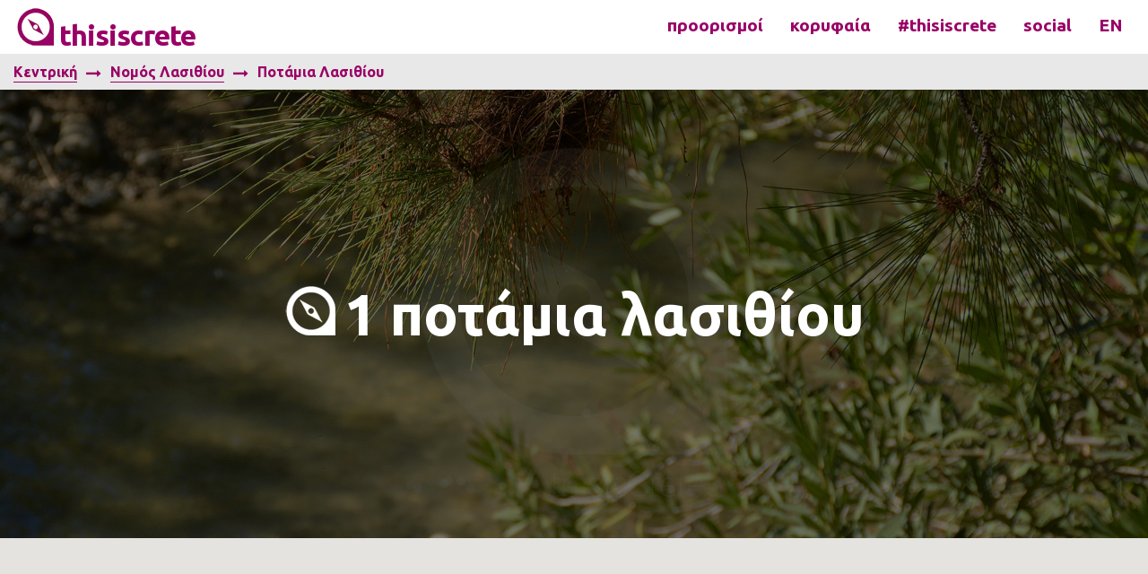

--- FILE ---
content_type: text/html; charset=UTF-8
request_url: https://www.thisiscrete.gr/gr/lassithi-rivers
body_size: 4756
content:
<!DOCTYPE html>
<!--[if lt IE 7]>      <html class="no-js lt-ie9 lt-ie8 lt-ie7"> <![endif]-->
<!--[if IE 7]>         <html class="no-js lt-ie9 lt-ie8"> <![endif]-->
<!--[if IE 8]>         <html class="no-js lt-ie9"> <![endif]-->
<!--[if gt IE 8]><!--> <html class="no-js"> <!--<![endif]-->
<head>
	    <meta charset="utf-8">
    <meta http-equiv="X-UA-Compatible" content="IE=edge">
    <meta name="viewport" content="width=device-width, initial-scale=1">
    <link rel="alternate" hreflang="en" href="https://www.thisiscrete.gr/en/lassithi-rivers" >
    <meta name="google" content="notranslate" />
<meta name="title" content="Ποτάμια Λασιθίου - thisiscrete . travel guide of Crete" /> 
<title>Ποτάμια Λασιθίου - thisiscrete . travel guide of Crete</title>
    <meta http-equiv="content-language" content="gr">
    <meta http-equiv="Content-Type" content="text/html; charset=UTF-8" />
    <meta name="description" content="Περιηγηθείτε στην μεγαλύτερη και εγκυρότερη λίστα με τα ποτάμια Λασιθίου στο διαδίκτυο, μέσα από τον τουριστικό οδηγό Κρήτης, thisiscrete.gr." />
    <meta name="keywords" content="Ποτάμια Λασιθίου" />
    <meta name="robots" content="ALL">
    <meta name="robots" content="INDEX,FOLLOW">
    <meta property="og:title" content="Ποτάμια Λασιθίου"/>
    <meta property="og:type" content="article"/>
    <meta property="og:image" content="https://www.thisiscrete.gr/assets/categories/7b3aa-5bc44-dsc_2025.jpg"/>
    <meta property="fb:app_id" content="1686868581611450" />
    <meta property="og:url" content="https://www.thisiscrete.gr/gr/lassithi-rivers"/>
    <meta property="og:description" content="Περιηγηθείτε στην μεγαλύτερη και εγκυρότερη λίστα με τα ποτάμια Λασιθίου στο διαδίκτυο, μέσα από τον τουριστικό οδηγό Κρήτης, thisiscrete.gr."/>
    <meta property="og:site_name" content="Ποτάμια Λασιθίου"/>
    <meta property="og:locale" content="gr"/>    <meta property="og:locale:alternate" content="en" />
    <meta name="twitter:card" content="summary">
    <meta name="twitter:url" content="https://www.thisiscrete.gr/gr/lassithi-rivers">
    <meta name="twitter:title" content="Ποτάμια Λασιθίου">
    <meta name="twitter:description" content="Περιηγηθείτε στην μεγαλύτερη και εγκυρότερη λίστα με τα ποτάμια Λασιθίου στο διαδίκτυο, μέσα από τον τουριστικό οδηγό Κρήτης, thisiscrete.gr.">
    <meta name="twitter:image" content="https://www.thisiscrete.gr/assets/categories/7b3aa-5bc44-dsc_2025.jpg">
    <meta name="application-name" content="Ποτάμια Λασιθίου" />
    <meta name="msapplication-TileColor" content="#f7f7f7" />
    <meta name="msapplication-TileImage" content="https://www.thisiscrete.gr/assets/favicons/favicon-144x144.png" />
    <meta name="msapplication-square70x70logo" content="https://www.thisiscrete.gr/assets/favicons/favicon-70x70.png"/>
    <meta name="msapplication-square150x150logo" content="https://www.thisiscrete.gr/assets/favicons/favicon-150x150.png"/>
    <meta name="msapplication-square310x310logo" content="https://www.thisiscrete.gr/assets/favicons/favicon-310x310.png"/>
    <link rel="apple-touch-icon" href="https://www.thisiscrete.gr/assets/favicons/favicon-57x57.png" />
    <link rel="apple-touch-icon" sizes="72x72"   href="https://www.thisiscrete.gr/assets/favicons/favicon-72x72.png" />
    <link rel="apple-touch-icon" sizes="114x114" href="https://www.thisiscrete.gr/assets/favicons/favicon-114x114.png" />
    <link rel="apple-touch-icon" sizes="144x144" href="https://www.thisiscrete.gr/assets/favicons/favicon-144x144.png" />
    <link href="https://www.thisiscrete.gr/favicon.ico" rel="shortcut icon" type="image/x-icon" />
	    <link href="https://www.thisiscrete.gr/assets/css/template.less" rel="stylesheet/less" media="screen">
    <link href="https://www.thisiscrete.gr/assets/css/site1.css" rel="stylesheet" media="screen">
  <script type="text/javascript" src="https://www.thisiscrete.gr/assets/js/jquery-1.10.2.min.js"></script>	<link href="https://fonts.googleapis.com/css?family=Ubuntu:300,400,400i,700&amp;subset=greek-ext" rel="stylesheet">
	<meta name="google-site-verification" content="ZQM49AhdAMqjmSljWxzb3vac8zuNmj1HzYx3I63G60GE" />
	<script src="https://www.thisiscrete.gr/assets/js/snap.svg-min.js"></script>
<script type="text/javascript" src="//platform-api.sharethis.com/js/sharethis.js#property=5936ac7e2e01ff00121c683c&product=inline-share-buttons"></script>

<script async src="https://pagead2.googlesyndication.com/pagead/js/adsbygoogle.js"></script>
<script>
  (adsbygoogle = window.adsbygoogle || []).push({
    google_ad_client: "ca-pub-8290642680945126",
    enable_page_level_ads: false
  });
</script>

<script data-ad-client="ca-pub-8290642680945126" async src="https://pagead2.googlesyndication.com/pagead/js/adsbygoogle.js"></script>
<meta name="google-site-verification" content="ZQM49AhdAMqjmSljWxb3vac8zuNmj1HzYx3I63G60GE" />
</head>
<body id="gr">
<!-- Google tag (gtag.js) -->
<script async src="https://www.googletagmanager.com/gtag/js?id=G-ZJE0J9D3CX"></script>
<script>
  window.dataLayer = window.dataLayer || [];
  function gtag(){dataLayer.push(arguments);}
  gtag('js', new Date());

  gtag('config', 'G-ZJE0J9D3CX');
</script>
<div class="wrap">
	<header>
		<div class="small-12 medium-12 large-12 left">
			<div class="small-12 medium-3 large-3 columns">
				<a class="site_logo" href="https://www.thisiscrete.gr/gr"><img src="https://www.thisiscrete.gr/assets/img/logo.png" alt="">&nbsp;<span>thisiscrete</span></a>
			</div>
			<div class="small-12 medium-9 large-9 columns top_menu large-text-right medium-text-right small-text-center">
				<button><i class="fa fa-bars"></i></button>
				<div>
					<ul>
	<li><a id="trigger-overlay" href="#">προορισμοί</a></li>
	<li><a id="trigger-overlay1" href="#">κορυφαία</a></li>
	<li><a  href="https://www.thisiscrete.gr/gr/hashtagthisiscrete"> #thisiscrete</a></li>
	<li><a id="trigger-overlay3" href="#">social</a></li>
</ul>					<div class="lang"><ul><li><a href="https://www.thisiscrete.gr/en/lassithi-rivers">en</a></li></ul></div>
				</div>
			</div>
		</div>
	</header>
	<main>
	<div class="small-12 medium-12 large-12 left">

	<div class="overlay overlay-hugeinc">
	<button type="button" class="overlay-close">Close</button>
		<nav>
			<div class="row">
				<div class="small-12 medium-6 large-6 columns">
					<ul> 
<li><a href="https://www.thisiscrete.gr/gr/archaeological-sites" target="_parent">Αρχαιολογικοί χώροι</a></li>
<li><a href="https://www.thisiscrete.gr/gr/mountains" target="_parent">Βουνά</a></li>
<li><a href="https://www.thisiscrete.gr/gr/forests" target="_parent">Δάση</a></li>
<li><a href="https://www.thisiscrete.gr/gr/churches-monasteries" target="_parent">Εκκλησίες &amp; μοναστήρια</a></li>
<li><a href="https://www.thisiscrete.gr/gr/historical-monuments" target="_parent">Ιστορικά μνημεία</a></li>
<li><a href="https://www.thisiscrete.gr/gr/lakes" target="_parent">Λίμνες</a></li>
<li><a href="https://www.thisiscrete.gr/gr/museums" target="_parent">Μουσεία</a></li>
</ul>				</div>
				<div class="small-12 medium-6 large-6 columns">
					<ul>
<li><a href="https://www.thisiscrete.gr/gr/islands" target="_parent">Νησιά</a></li>
<li><a href="https://www.thisiscrete.gr/gr/beaches" target="_parent">Παραλίες</a></li>
<li><a href="https://www.thisiscrete.gr/gr/cities-villages" target="_parent">Πόλεις &amp; χωριά</a></li>
<li><a href="https://www.thisiscrete.gr/gr/rivers" target="_parent">Ποτάμια</a></li>
<li><a href="https://www.thisiscrete.gr/gr/caves" target="_parent">Σπήλαια</a></li>
<li><a href="https://www.thisiscrete.gr/gr/gorges" target="_parent">Φαράγγια</a></li>
<li><a href="https://www.thisiscrete.gr/gr/fortresses" target="_parent">Φρούρια</a></li>
</ul>				</div>
			</div>
			<div class="row">
				<hr>
			</div>
			<div class="row text-center bottom_menu">
				<ul>
	<li><a href="https://www.thisiscrete.gr/gr/heraklion-prefecture">Νομός Ηρακλείου</a></li>
	<li><a href="https://www.thisiscrete.gr/gr/chania-prefecture">Νομός Χανίων</a></li>
	<li><a href="https://www.thisiscrete.gr/gr/rethymnon-prefecture">Νομός Ρεθύμνου</a></li>
	<li><a href="https://www.thisiscrete.gr/gr/lassithi-prefecture">Νομός Λασιθίου</a></li>
</ul>			</div>
		</nav>
	</div>
	<div class="overlay1 overlay-hugeinc">
	<button type="button" class="overlay-close">Close</button>
		<nav>
			<div class="row">
				<div class="small-12 medium-12 large-12 columns">
					<ul>
	<li><a href="https://www.thisiscrete.gr/gr/top-destinations-heraklion">Κορυφαίοι προορισμοί Ηράκλειο</a></li>
	<li><a href="https://www.thisiscrete.gr/gr/top-destinations-chania">Κορυφαίοι προορισμοί Χανιά</a></li>
	<li><a href="https://www.thisiscrete.gr/gr/top-destinations-rethymnon">Κορυφαίοι προορισμοί Ρέθυμνο</a></li>
	<li><a href="https://www.thisiscrete.gr/gr/top-destinations-lassithi">Κορυφαίοι προορισμοί Λασίθι</a></li>
</ul>				</div>
			</div>
			<div class="row">
				<hr>
			</div>
			<div class="row text-center bottom_menu">
				<ul>
	<li><a href="https://www.thisiscrete.gr/gr/top-destinations">Must see</a></li>
	<li><a href="https://www.thisiscrete.gr/gr/new-entries">Νέες καταχωρήσεις</a></li>
</ul>			</div>
		</nav>
	</div>

	<div class="overlay3 overlay-hugeinc">
	<button type="button" class="overlay-close">Close</button>
		<nav>
			<div class="row text-center">
				<div class="small-12 medium-12 large-12 columns">
					<ul class="small-block-grid-1 medium-block-grid-2">
						<li><span><a href="https://www.facebook.com/thisiscrete.gr/" target="_blank"><i class="fa fa-facebook"></i></a></span><span><a href="https://www.facebook.com/thisiscrete.gr/" target="_blank">Facebook</a></span></li>
						<li><span><a href="https://twitter.com/thisiscrete" target="_blank"><i class="fa fa-twitter"></i></a></span><span><a href="https://twitter.com/thisiscrete" target="_blank">Twitter</a></span></li>
						<li><span><a href="https://www.youtube.com/channel/UCjuvjh25ycJeyEWDkhz76dQ" target="_blank"><i class="fa fa-youtube"></i></a></span><span><a href="https://www.youtube.com/channel/UCjuvjh25ycJeyEWDkhz76dQ" target="_blank">Youtube</a></span></li>
						<li><span><a href="https://www.instagram.com/thisiscrete.gr " target="_blank"><i class="fa fa-instagram"></i></a></span><span><a href="https://www.instagram.com/thisiscrete.gr " target="_blank">Instagram</a></span></li>
					</ul>
				</div>
			</div>
		</nav>
	</div>
</div>
				 	<div class="small-12 medium-12 large-12 left">
			<div class="small-12 medium-12 large-12 columns">
	<nav class="breadcrumbs"><li><a href="https://www.thisiscrete.gr/">Κεντρική</a></li><li><a href="https://www.thisiscrete.gr/gr/lassithi-prefecture">Νομός Λασιθίου</a></li><li><a  class="current" href="#">Ποτάμια Λασιθίου</a></li></nav></div>
<div class="small-12 medium-12 large-12 left">
	<div class="inner-quote categoryList" style="background: url('https://www.thisiscrete.gr/assets/categories/7b3aa-5bc44-dsc_2025.jpg')">
		<div class="mask">
			<p><a href="https://www.thisiscrete.gr/gr/lassithi-rivers"><span class="totalCount"></span>&nbsp;Ποτάμια Λασιθίου</a></p>
		</div>
	</div>
</div>
<div class="small-12 medium-12 large-12 left">
  
<div class="GMPdiv">
    <div class="small-12 medium-12 large-12 left map-wrap">
      <form method="GET" action="https://www.thisiscrete.gr/gr/search" id="homeSearch">
   	<div class="row collapse">
        <div class="small-10 medium-7 large-7 medium-offset-2 large-offset-2 columns">
			<input class="search" type="text" id="key" name="key" placeholder="αναζήτηση προορισμού" value="" />
        </div>
        <div class="small-2 medium-1 large-1 columns end">
			<button class="button postfix search-btn" type="submit"><i class="fa fa-search"></i></button>
        </div>
     </div>
</form>

    </div>
    <div id="cat_map" class="GMPmap" style="width: 100%; height: 800px"></div>
</div>
<script async defer src="https://maps.googleapis.com/maps/api/js?key=AIzaSyAaVv_5elJCOooq64ZxO4f3FuuFKyBy2XU&callback=catmap"></script>
<script type="text/javascript">
function catmap(){
  var locations = [  
 
  ['<a href="https://www.thisiscrete.gr/gr/cities-villages/kaminaki-576">Καμινάκι</a>', 35.15674, 25.46637],
  ];
    var map = new google.maps.Map(document.getElementById('cat_map'), {
      zoom: 9,
      center: new google.maps.LatLng(35.0995026,24.9168352),
      mapTypeControl: true,
          mapTypeControlOptions: {
            style: google.maps.MapTypeControlStyle.DROPDOWN_MENU,
            mapTypeIds: ['roadmap', 'satellite']
          }
    });
    var infowindow = new google.maps.InfoWindow();
    var marker, i;
    for (i = 0; i < locations.length; i++) {  
      marker = new google.maps.Marker({
        position: new google.maps.LatLng(locations[i][1], locations[i][2]),
        map: map,
         icon: 'https://www.thisiscrete.gr/assets/img/map.png'
      });

      google.maps.event.addListener(marker, 'click', (function(marker, i) {
        return function() {
          infowindow.setContent(locations[i][0]);
          infowindow.open(map, marker);
        }
      })(marker, i));
    }
    $('.totalCount').html(locations.length);

  } 
  $(document).ready( function(){
   
    $('.inner-quote .mask p').fadeIn();

});
</script>

</div>
<div class="small-12 medium-12 large-12 left">
	<div class="row text-center">
		<article class="contentBody" id="articlebody">
			 <p>Περιηγηθείτε στην μεγαλύτερη και εγκυρότερη λίστα με τα ποτάμια&nbsp;Λασιθίου&nbsp;στο διαδίκτυο, μέσα από τον τουριστικό οδηγό Κρήτης, thisiscrete.gr.</p>			 		</article>
	</div>
</div>
 <div class="row">
	<div class="small-12 large-12 columns">
		<div class="share-row">
			<div class="sharethis-inline-share-buttons"></div>
		</div>
	</div>
</div>

<div class="small-12 large-12 left">

									<ul class="small-block-grid-1 medium-block-grid-2 large-block-grid-5 ">
								<li>
					<span class="articlelistingrow">
													<a href="https://www.thisiscrete.gr/gr/cities-villages/kaminaki-576">
								<img src="https://www.thisiscrete.gr/assets/pages/thumb_1d2d2-dsc_7025.jpg"/>
							</a>
						
						<h4>
							<a href="https://www.thisiscrete.gr/gr/cities-villages/kaminaki-576">
								Καμινάκι							</a>
						</h4>
					</span>
				</li>
			 			 </ul>
					
	</div></div>	<br/><br/>

</div>
						</div>
					</main>
	<footer>
		<div class="small-12 medium-12 large-12 columns site-logo">
			<div class="row text-center">
				<a class="site_logo" href="https://www.thisiscrete.gr/gr"><img src="https://www.thisiscrete.gr/assets/img/logo.png" alt="">&nbsp;<span>thisiscrete</span></a>
			</div>
		</div>
		<div class="small-12 medium-12 large-12 columns footer-menu">
			<div class="small-12 medium-12 large-6 columns">
				<div class="small-12 medium-6 large-6 columns">
					<ul>
	<li><a href="https://www.thisiscrete.gr/gr/heraklion-prefecture">Ηράκλειο</a></li>
	<li><a href="https://www.thisiscrete.gr/gr/heraklion-archaeological-sites" target="_parent">Αρχαιολογικοί χώροι Ηρακλείου</a></li>
	<li><a href="https://www.thisiscrete.gr/gr/heraklion-mountains" target="_parent">Βουνά Ηρακλείου</a></li>
	<li><a href="https://www.thisiscrete.gr/gr/heraklion-forests" target="_parent">Δάση Ηρακλείου</a></li>
	<li><a href="https://www.thisiscrete.gr/gr/heraklion-churches-monasteries" target="_parent">Εκκλησίες &amp; μοναστήρια Ηρακλείου</a></li>
	<li><a href="https://www.thisiscrete.gr/gr/heraklion-historical-monuments" target="_parent">Ιστορικά μνημεία Ηρακλείου</a></li>
	<li><a href="https://www.thisiscrete.gr/gr/heraklion-lakes" target="_parent">Λίμνες Ηρακλείου</a></li>
	<li><a href="https://www.thisiscrete.gr/gr/heraklion-museums" target="_parent">Μουσεία Ηρακλείου</a></li>
	<li><a href="https://www.thisiscrete.gr/gr/heraklion-islands" target="_parent">Νησιά Ηρακλείου</a></li>
	<li><a href="https://www.thisiscrete.gr/gr/heraklion-beaches" target="_parent">Παραλίες Ηρακλείου</a></li>
	<li><a href="https://www.thisiscrete.gr/gr/heraklion-cities-villages" target="_parent">Πόλεις &amp; χωριά Ηρακλείου</a></li>
	<li><a href="https://www.thisiscrete.gr/gr/heraklion-rivers" target="_parent">Ποτάμια Ηρακλείου</a></li>
	<li><a href="https://www.thisiscrete.gr/gr/heraklion-caves" target="_parent">Σπήλαια Ηρακλείου</a></li>
	<li><a href="https://www.thisiscrete.gr/gr/heraklion-gorges" target="_parent">Φαράγγια Ηρακλείου</a></li>
	<li><a href="https://www.thisiscrete.gr/gr/heraklion-fortresses" target="_parent">Φρούρια Ηρακλείου</a></li>
</ul>				</div>
				<div class="small-12 medium-6 large-6 columns">
					<ul>
	<li><a href="https://www.thisiscrete.gr/gr/chania-prefecture">Χανιά</a></li>
	<li><a href="https://www.thisiscrete.gr/gr/chania-archaeological-sites" target="_parent">Αρχαιολογικοί χώροι Χανίων</a></li>
	<li><a href="https://www.thisiscrete.gr/gr/chania-mountains" target="_parent">Βουνά Χανίων</a></li>
	<li><a href="https://www.thisiscrete.gr/gr/chania-forests" target="_parent">Δάση Χανίων</a></li>
	<li><a href="https://www.thisiscrete.gr/gr/chania-churches-monasteries" target="_parent">Εκκλησίες &amp; μοναστήρια Χανίων</a></li>
	<li><a href="https://www.thisiscrete.gr/gr/chania-historical-monuments" target="_parent">Ιστορικά μνημεία Χανίων</a></li>
	<li><a href="https://www.thisiscrete.gr/gr/chania-lakes" target="_parent">Λίμνες Χανίων</a></li>
	<li><a href="https://www.thisiscrete.gr/gr/chania-museums" target="_parent">Μουσεία Χανίων</a></li>
	<li><a href="https://www.thisiscrete.gr/gr/chania-islands" target="_parent">Νησιά Χανίων</a></li>
	<li><a href="https://www.thisiscrete.gr/gr/chania-beaches" target="_parent">Παραλίες Χανίων</a></li>
	<li><a href="https://www.thisiscrete.gr/gr/chania-cities-villages" target="_parent">Πόλεις &amp; χωριά Χανίων</a></li>
	<li><a href="https://www.thisiscrete.gr/gr/chania-rivers" target="_parent">Ποτάμια Χανίων</a></li>
	<li><a href="https://www.thisiscrete.gr/gr/chania-caves" target="_parent">Σπήλαια Χανίων</a></li>
	<li><a href="https://www.thisiscrete.gr/gr/chania-gorges" target="_parent">Φαράγγια Χανίων</a></li>
	<li><a href="https://www.thisiscrete.gr/gr/chania-fortresses" target="_parent">Φρούρια Χανίων</a></li>
</ul>				</div>
			</div>
			<div class="small-12 medium-12 large-6 columns">
				<div class="small-12 medium-6 large-6 columns">
					<ul>
	<li><a href="https://www.thisiscrete.gr/gr/rethymnon-prefecture">Ρέθυμνο</a></li>
	<li><a href="https://www.thisiscrete.gr/gr/rethymnon-archaeological-sites" target="_parent">Αρχαιολογικοί χώροι Ρεθύμνου</a></li>
	<li><a href="https://www.thisiscrete.gr/gr/rethymnon-mountains" target="_parent">Βουνά Ρεθύμνου</a></li>
	<li><a href="https://www.thisiscrete.gr/gr/rethymnon-forests" target="_parent">Δάση Ρεθύμνου</a></li>
	<li><a href="https://www.thisiscrete.gr/gr/rethymnon-churches-monasteries" target="_parent">Εκκλησίες &amp; μοναστήρια Ρεθύμνου</a></li>
	<li><a href="https://www.thisiscrete.gr/gr/rethymnon-historical-monuments" target="_parent">Ιστορικά μνημεία Ρεθύμνου</a></li>
	<li><a href="https://www.thisiscrete.gr/gr/rethymnon-lakes" target="_parent">Λίμνες Ρεθύμνου</a></li>
	<li><a href="https://www.thisiscrete.gr/gr/rethymnon-museums" target="_parent">Μουσεία Ρεθύμνου</a></li>
	<li><a href="https://www.thisiscrete.gr/gr/rethymnon-islands" target="_parent">Νησιά Ρεθύμνου</a></li>
	<li><a href="https://www.thisiscrete.gr/gr/rethymnon-beaches" target="_parent">Παραλίες Ρεθύμνου</a></li>
	<li><a href="https://www.thisiscrete.gr/gr/rethymnon-cities-villages" target="_parent">Πόλεις &amp; χωριά Ρεθύμνου</a></li>
	<li><a href="https://www.thisiscrete.gr/gr/rethymnon-rivers" target="_parent">Ποτάμια Ρεθύμνου</a></li>
	<li><a href="https://www.thisiscrete.gr/gr/rethymnon-caves" target="_parent">Σπήλαια Ρεθύμνου</a></li>
	<li><a href="https://www.thisiscrete.gr/gr/rethymnon-gorges" target="_parent">Φαράγγια Ρεθύμνου</a></li>
	<li><a href="https://www.thisiscrete.gr/gr/rethymnon-fortresses" target="_parent">Φρούρια Ρεθύμνου</a></li>
</ul>				</div>
				<div class="small-12 medium-6 large-6 columns">
					<ul>
	<li><a href="https://www.thisiscrete.gr/gr/lassithi-prefecture">Λασίθι</a></li>
	<li><a href="https://www.thisiscrete.gr/gr/lassithi-archaeological-sites" target="_parent">Αρχαιολογικοί χώροι Λασιθίου</a></li>
	<li><a href="https://www.thisiscrete.gr/gr/lassithi-mountains" target="_parent">Βουνά Λασιθίου</a></li>
	<li><a href="https://www.thisiscrete.gr/gr/lassithi-forests" target="_parent">Δάση Λασιθίου</a></li>
	<li><a href="https://www.thisiscrete.gr/gr/lassithi-churches-monasteries" target="_parent">Εκκλησίες &amp; μοναστήρια Λασιθίου</a></li>
	<li><a href="https://www.thisiscrete.gr/gr/lassithi-historical-monuments" target="_parent">Ιστορικά μνημεία Λασιθίου</a></li>
	<li><a href="https://www.thisiscrete.gr/gr/lassithi-lakes" target="_parent">Λίμνες Λασιθίου</a></li>
	<li><a href="https://www.thisiscrete.gr/gr/lassithi-museums" target="_parent">Μουσεία Λασιθίου</a></li>
	<li><a href="https://www.thisiscrete.gr/gr/lassithi-islands" target="_parent">Νησιά Λασιθίου</a></li>
	<li><a href="https://www.thisiscrete.gr/gr/lassithi-beaches" target="_parent">Παραλίες Λασιθίου</a></li>
	<li><a href="https://www.thisiscrete.gr/gr/lassithi-cities-villages" target="_parent">Πόλεις &amp; χωριά Λασιθίου</a></li>
	<li><a href="https://www.thisiscrete.gr/gr/lassithi-rivers" target="_parent">Ποτάμια Λασιθίου</a></li>
	<li><a href="https://www.thisiscrete.gr/gr/lassithi-caves" target="_parent">Σπήλαια Λασιθίου</a></li>
	<li><a href="https://www.thisiscrete.gr/gr/lassithi-gorges" target="_parent">Φαράγγια Λασιθίου</a></li>
	<li><a href="https://www.thisiscrete.gr/gr/lassithi-fortresses" target="_parent">Φρούρια Λασιθίου</a></li>
</ul>				</div>
			</div>
		</div>
		<div class="small-12 medium-12 large-12  left footermenu">
			<div class="row">
				<ul><li><a href="https://www.thisiscrete.gr" target="_parent">Κεντρική</a></li><li><a href="https://www.thisiscrete.gr/gr/about" target="_parent">Σχετικά</a></li><li><a href="https://www.thisiscrete.gr/gr/terms-of-use" target="_parent">Όροι χρήσης</a></li><li><a href="https://www.thisiscrete.gr/gr/categories" target="_parent">Κατηγορίες</a></li><li><a href="https://www.thisiscrete.gr/gr/albums" target="_parent">Φωτογραφίες</a></li><li><a href="https://www.thisiscrete.gr/gr/map" target="_parent">Χάρτης</a></li><li><a href="https://www.thisiscrete.gr/gr/contact" target="_parent">Επικοινωνία</a></li></ul>
			</div>
		</div>
		<div class="small-12 medium-12 large-12 columns footerlogo">
			<div class="row text-center">
				<a href="https://www.imonline.gr" target="_blank" title="imonline - κατασκευή ιστοσελίδων στο Ηράκλειο"><img src="https://www.thisiscrete.gr/assets/img/whats-next.jpg"></a>			</div>
			<div class="row text-center">
				<p>&copy;&nbsp;<a href="https://www.thisiscrete.gr/gr">thisiscrete.gr</a>&nbsp;2025</p>
			</div>
			<div class="row text-center">
				<p class="love">Made with <i class="fa fa-heart"></i> in Crete!</p>
			</div>
		</div>
	</footer>
</div>


    <script>var SITE_LANG = "gr";</script>
    <script type="text/javascript" src="https://www.thisiscrete.gr/assets/js/less-1.7.0.min.js"></script>
    <script type="text/javascript" src="https://www.thisiscrete.gr/assets/js/foundation.min.js"></script>
    <script type="text/javascript" src="https://www.thisiscrete.gr/assets/js/vendor/modernizr.js"></script>
    <script type="text/javascript" src="https://www.thisiscrete.gr/assets/js/date.js"></script>
    <script type="text/javascript" src="https://www.thisiscrete.gr/assets/js/foundation_calendar.js"></script>
    <script type="text/javascript" src="https://www.thisiscrete.gr/assets/js/date-helpers.js"></script>
    <script type="text/javascript" src="https://www.thisiscrete.gr/assets/js/string-helpers.js"></script>
    <script type="text/javascript" src="https://www.thisiscrete.gr/assets/js/datelang.js"></script>
    <script type="text/javascript" src="https://www.thisiscrete.gr/assets/js/jquery.fancybox.pack.js"></script>
    <script type="text/javascript" src="https://www.thisiscrete.gr/assets/js/slick.js"></script>
    <script type="text/javascript" src="https://www.thisiscrete.gr/assets/js/app.js"></script>
    <script type="text/javascript" src="https://www.thisiscrete.gr/assets/js/site.js"></script>

<link rel="stylesheet" href="//code.jquery.com/ui/1.11.4/themes/smoothness/jquery-ui.css">
<script src="//code.jquery.com/ui/1.11.4/jquery-ui.js"></script>
<script src="https://www.thisiscrete.gr/assets/js/classie.js"></script>
<script src="https://www.thisiscrete.gr/assets/js/demo1.js"></script>
<script>
$(document).ready(function(){

	if (window.matchMedia('(max-width: 1024px)').matches) {
		$("#open-button").css("position","fixed");
	    $("#open-button").css("width","100px");
	    $("#open-button").css("z-index","999999");
	 // $('.content-wrap').scroll(function() {
	 //    if ($(this).scrollTop() > 100) { // this refers to window

	 //    }

	 //    else if ($(this).scrollTop() == 0) { // this refers to window
	 //        $("#open-button").css("position","static");
	 //        $("#open-button").css("width","90%");
	 //    }
	 // });
	 }  else {
	 	$("#open-button").css("position","static");
	 }
	$('.GMPdiv').hover(function(event) {
		$('#openMap').click(function(event) {
		$("#fmap div:first-of-type,#cmap div:first-of-type,#map-article div:first-of-type").css("z-index","0");
		$(".openMap").css("display","none");
		});

	},function(){
		$("#fmap div:first-of-type,#cmap div:first-of-type,#map-article div:first-of-type").css("z-index","-3");
		$(".openMap").css("display","block");
	});



	$('.top_menu button').on('click',function() {
		 $('.top_menu ul').toggleClass('inline');
	});

	var distance = $('.share-row').offset().top - 100;
	var  $window = $(window);
	$(window).scroll(function(event) {
	    if ( $window.scrollTop() >= distance ) {
	        $( ".share-row" ).addClass('fixed');
	    }else if($window.scrollTop() <= distance) {
	    	$( ".share-row" ).removeClass('fixed');
	    }
	});



});
// $('.content-wrap').scroll(function(event) {
//     if($(this).scrollTop() > 600){
// 		$( ".share-row" ).css("position","fixed");
// 		$( ".share-row" ).css("display","block");
// 		$( ".share-row" ).css("text-align","center");
// 		$( ".share-row" ).css("width","100%");
// 		$( ".share-row" ).css("background","#fff");
// 		$( ".share-row" ).css("left","0");
// 		$( ".share-row" ).css("z-index","999");
// 		$( ".share-row" ).css("border-top","1px solid #e9e9e9");
// 		$( ".share-row" ).css("border-bottom","1px solid #e9e9e9");
// 		$( ".share-row" ).css("padding","30px 0 10px 0");
// 	  	$( ".share-row" ).stop().animate({top: "100px"},500);
//     }else if($(this).scrollTop() < 80){
//     	$( ".share-row" ).css("position","static");
//     	$( ".share-row" ).css("background","transparent");
//     	$( ".share-row" ).css("border-top","none");
//     	$( ".share-row" ).css("border-bottom","none");
//     	$( ".share-row" ).css("padding","0");
//     	$( ".share-row" ).stop().animate({top: "0"},500);
//     }

// });




</script>
</body>
</html>


--- FILE ---
content_type: text/html; charset=utf-8
request_url: https://www.google.com/recaptcha/api2/aframe
body_size: 249
content:
<!DOCTYPE HTML><html><head><meta http-equiv="content-type" content="text/html; charset=UTF-8"></head><body><script nonce="MRdHps1WInARBnvgM8YSfQ">/** Anti-fraud and anti-abuse applications only. See google.com/recaptcha */ try{var clients={'sodar':'https://pagead2.googlesyndication.com/pagead/sodar?'};window.addEventListener("message",function(a){try{if(a.source===window.parent){var b=JSON.parse(a.data);var c=clients[b['id']];if(c){var d=document.createElement('img');d.src=c+b['params']+'&rc='+(localStorage.getItem("rc::a")?sessionStorage.getItem("rc::b"):"");window.document.body.appendChild(d);sessionStorage.setItem("rc::e",parseInt(sessionStorage.getItem("rc::e")||0)+1);localStorage.setItem("rc::h",'1769049520095');}}}catch(b){}});window.parent.postMessage("_grecaptcha_ready", "*");}catch(b){}</script></body></html>

--- FILE ---
content_type: text/plain
request_url: https://www.thisiscrete.gr/assets/css/usefull.less
body_size: 1066
content:
/*---------------------------------------------------
    LESS Elements 0.9
  ---------------------------------------------------
    A set of useful LESS mixins
    More info at: http://lesselements.com
  ---------------------------------------------------*/

.gradient(@color: #F5F5F5, @start: #EEE, @stop: #FFF) {
  background: @color;
  background: -webkit-gradient(linear,
                               left bottom,
                               left top,
                               color-stop(0, @start),
                               color-stop(1, @stop));
  background: -ms-linear-gradient(bottom,
                                  @start,
                                  @stop);
  background: -moz-linear-gradient(center bottom,
                                   @start 0%,
                                   @stop 100%);
  background: -o-linear-gradient(@stop,
                                 @start);
  filter: e(%("progid:DXImageTransform.Microsoft.gradient(startColorstr='%d', endColorstr='%d', GradientType=0)",@stop,@start));
}
.bw-gradient(@color: #F5F5F5, @start: 0, @stop: 255) {
  background: @color;
  background: -webkit-gradient(linear,
                               left bottom,
                               left top,
                               color-stop(0, rgb(@start,@start,@start)),
                               color-stop(1, rgb(@stop,@stop,@stop)));
  background: -ms-linear-gradient(bottom,
                                  rgb(@start,@start,@start) 0%,
                                  rgb(@stop,@stop,@stop) 100%);
  background: -moz-linear-gradient(center bottom,
                                   rgb(@start,@start,@start) 0%,
                                   rgb(@stop,@stop,@stop) 100%);
  background: -o-linear-gradient(rgb(@stop,@stop,@stop),
                                 rgb(@start,@start,@start));
  filter: e(%("progid:DXImageTransform.Microsoft.gradient(startColorstr='%d', endColorstr='%d', GradientType=0)",rgb(@stop,@stop,@stop),rgb(@start,@start,@start)));
}
.bordered(@top-color: #EEE, @right-color: #EEE, @bottom-color: #EEE, @left-color: #EEE) {
  border-top: solid 1px @top-color;
  border-left: solid 1px @left-color;
  border-right: solid 1px @right-color;
  border-bottom: solid 1px @bottom-color;
}
.drop-shadow(@x-axis: 0, @y-axis: 1px, @blur: 2px, @alpha: 0.1) {
  -webkit-box-shadow: @x-axis @y-axis @blur rgba(0, 0, 0, @alpha);
  -moz-box-shadow: @x-axis @y-axis @blur rgba(0, 0, 0, @alpha);
  box-shadow: @x-axis @y-axis @blur rgba(0, 0, 0, @alpha);
}
.rounded(@radius: 2px) {
  -webkit-border-radius: @radius;
  -moz-border-radius: @radius;
  border-radius: @radius;
}
.border-radius(@topright: 0, @bottomright: 0, @bottomleft: 0, @topleft: 0) {
  -webkit-border-top-right-radius: @topright;
  -webkit-border-bottom-right-radius: @bottomright;
  -webkit-border-bottom-left-radius: @bottomleft;
  -webkit-border-top-left-radius: @topleft;
  -moz-border-radius-topright: @topright;
  -moz-border-radius-bottomright: @bottomright;
  -moz-border-radius-bottomleft: @bottomleft;
  -moz-border-radius-topleft: @topleft;
  border-top-right-radius: @topright;
  border-bottom-right-radius: @bottomright;
  border-bottom-left-radius: @bottomleft;
  border-top-left-radius: @topleft;
  .background-clip(padding-box);
}
.opacity(@opacity: 0.5) {
  -moz-opacity: @opacity;
  -khtml-opacity: @opacity;
  -webkit-opacity: @opacity;
  opacity: @opacity;
  @opperc: @opacity * 100;
  -ms-filter: ~"progid:DXImageTransform.Microsoft.Alpha(opacity=@{opperc})";
  filter: ~"alpha(opacity=@{opperc})";
}
.transition-duration(@duration: 0.2s) {
  -moz-transition-duration: @duration;
  -webkit-transition-duration: @duration;
  -o-transition-duration: @duration;
  transition-duration: @duration;
}
.transform(...) {
  -webkit-transform: @arguments;
  -moz-transform: @arguments;
  -o-transform: @arguments;
  -ms-transform: @arguments;
  transform: @arguments;
}
.rotation(@deg:5deg){
  .transform(rotate(@deg));
}
.scale(@ratio:1.5){
  .transform(scale(@ratio));
}
.transition(@duration:0.2s, @ease:ease-out) {
  -webkit-transition: all @duration @ease;
  -moz-transition: all @duration @ease;
  -o-transition: all @duration @ease;
  transition: all @duration @ease;
}
.inner-shadow(@horizontal:0, @vertical:1px, @blur:2px, @alpha: 0.4) {
  -webkit-box-shadow: inset @horizontal @vertical @blur rgba(0, 0, 0, @alpha);
  -moz-box-shadow: inset @horizontal @vertical @blur rgba(0, 0, 0, @alpha);
  box-shadow: inset @horizontal @vertical @blur rgba(0, 0, 0, @alpha);
}
.box-shadow(@arguments) {
  -webkit-box-shadow: @arguments;
  -moz-box-shadow: @arguments;
  box-shadow: @arguments;
}
.box-sizing(@sizing: border-box) {
  -ms-box-sizing: @sizing;
  -moz-box-sizing: @sizing;
  -webkit-box-sizing: @sizing;
  box-sizing: @sizing;
}
.user-select(@argument: none) {
  -webkit-user-select: @argument;
  -moz-user-select: @argument;
  -ms-user-select: @argument;
  user-select: @argument;
}
.columns(@colwidth: 250px, @colcount: 0, @colgap: 50px, @columnRuleColor: #EEE, @columnRuleStyle: solid, @columnRuleWidth: 1px) {
  -moz-column-width: @colwidth;
  -moz-column-count: @colcount;
  -moz-column-gap: @colgap;
  -moz-column-rule-color: @columnRuleColor;
  -moz-column-rule-style: @columnRuleStyle;
  -moz-column-rule-width: @columnRuleWidth;
  -webkit-column-width: @colwidth;
  -webkit-column-count: @colcount;
  -webkit-column-gap: @colgap;
  -webkit-column-rule-color: @columnRuleColor;
  -webkit-column-rule-style: @columnRuleStyle;
  -webkit-column-rule-width: @columnRuleWidth;
  column-width: @colwidth;
  column-count: @colcount;
  column-gap: @colgap;
  column-rule-color: @columnRuleColor;
  column-rule-style: @columnRuleStyle;
  column-rule-width: @columnRuleWidth;
}
.translate(@x:0, @y:0) {
  .transform(translate(@x, @y));
}
.background-clip(@argument: padding-box) {
  -moz-background-clip: @argument;
  -webkit-background-clip: @argument;
  background-clip: @argument;
}